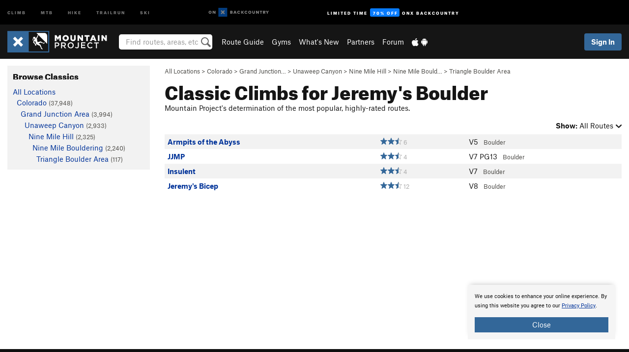

--- FILE ---
content_type: text/html; charset=utf-8
request_url: https://www.google.com/recaptcha/enterprise/anchor?ar=1&k=6LdFNV0jAAAAAJb9kqjVRGnzoAzDwSuJU1LLcyLn&co=aHR0cHM6Ly93d3cubW91bnRhaW5wcm9qZWN0LmNvbTo0NDM.&hl=en&v=PoyoqOPhxBO7pBk68S4YbpHZ&size=invisible&anchor-ms=20000&execute-ms=30000&cb=5cwn2zntthhm
body_size: 48646
content:
<!DOCTYPE HTML><html dir="ltr" lang="en"><head><meta http-equiv="Content-Type" content="text/html; charset=UTF-8">
<meta http-equiv="X-UA-Compatible" content="IE=edge">
<title>reCAPTCHA</title>
<style type="text/css">
/* cyrillic-ext */
@font-face {
  font-family: 'Roboto';
  font-style: normal;
  font-weight: 400;
  font-stretch: 100%;
  src: url(//fonts.gstatic.com/s/roboto/v48/KFO7CnqEu92Fr1ME7kSn66aGLdTylUAMa3GUBHMdazTgWw.woff2) format('woff2');
  unicode-range: U+0460-052F, U+1C80-1C8A, U+20B4, U+2DE0-2DFF, U+A640-A69F, U+FE2E-FE2F;
}
/* cyrillic */
@font-face {
  font-family: 'Roboto';
  font-style: normal;
  font-weight: 400;
  font-stretch: 100%;
  src: url(//fonts.gstatic.com/s/roboto/v48/KFO7CnqEu92Fr1ME7kSn66aGLdTylUAMa3iUBHMdazTgWw.woff2) format('woff2');
  unicode-range: U+0301, U+0400-045F, U+0490-0491, U+04B0-04B1, U+2116;
}
/* greek-ext */
@font-face {
  font-family: 'Roboto';
  font-style: normal;
  font-weight: 400;
  font-stretch: 100%;
  src: url(//fonts.gstatic.com/s/roboto/v48/KFO7CnqEu92Fr1ME7kSn66aGLdTylUAMa3CUBHMdazTgWw.woff2) format('woff2');
  unicode-range: U+1F00-1FFF;
}
/* greek */
@font-face {
  font-family: 'Roboto';
  font-style: normal;
  font-weight: 400;
  font-stretch: 100%;
  src: url(//fonts.gstatic.com/s/roboto/v48/KFO7CnqEu92Fr1ME7kSn66aGLdTylUAMa3-UBHMdazTgWw.woff2) format('woff2');
  unicode-range: U+0370-0377, U+037A-037F, U+0384-038A, U+038C, U+038E-03A1, U+03A3-03FF;
}
/* math */
@font-face {
  font-family: 'Roboto';
  font-style: normal;
  font-weight: 400;
  font-stretch: 100%;
  src: url(//fonts.gstatic.com/s/roboto/v48/KFO7CnqEu92Fr1ME7kSn66aGLdTylUAMawCUBHMdazTgWw.woff2) format('woff2');
  unicode-range: U+0302-0303, U+0305, U+0307-0308, U+0310, U+0312, U+0315, U+031A, U+0326-0327, U+032C, U+032F-0330, U+0332-0333, U+0338, U+033A, U+0346, U+034D, U+0391-03A1, U+03A3-03A9, U+03B1-03C9, U+03D1, U+03D5-03D6, U+03F0-03F1, U+03F4-03F5, U+2016-2017, U+2034-2038, U+203C, U+2040, U+2043, U+2047, U+2050, U+2057, U+205F, U+2070-2071, U+2074-208E, U+2090-209C, U+20D0-20DC, U+20E1, U+20E5-20EF, U+2100-2112, U+2114-2115, U+2117-2121, U+2123-214F, U+2190, U+2192, U+2194-21AE, U+21B0-21E5, U+21F1-21F2, U+21F4-2211, U+2213-2214, U+2216-22FF, U+2308-230B, U+2310, U+2319, U+231C-2321, U+2336-237A, U+237C, U+2395, U+239B-23B7, U+23D0, U+23DC-23E1, U+2474-2475, U+25AF, U+25B3, U+25B7, U+25BD, U+25C1, U+25CA, U+25CC, U+25FB, U+266D-266F, U+27C0-27FF, U+2900-2AFF, U+2B0E-2B11, U+2B30-2B4C, U+2BFE, U+3030, U+FF5B, U+FF5D, U+1D400-1D7FF, U+1EE00-1EEFF;
}
/* symbols */
@font-face {
  font-family: 'Roboto';
  font-style: normal;
  font-weight: 400;
  font-stretch: 100%;
  src: url(//fonts.gstatic.com/s/roboto/v48/KFO7CnqEu92Fr1ME7kSn66aGLdTylUAMaxKUBHMdazTgWw.woff2) format('woff2');
  unicode-range: U+0001-000C, U+000E-001F, U+007F-009F, U+20DD-20E0, U+20E2-20E4, U+2150-218F, U+2190, U+2192, U+2194-2199, U+21AF, U+21E6-21F0, U+21F3, U+2218-2219, U+2299, U+22C4-22C6, U+2300-243F, U+2440-244A, U+2460-24FF, U+25A0-27BF, U+2800-28FF, U+2921-2922, U+2981, U+29BF, U+29EB, U+2B00-2BFF, U+4DC0-4DFF, U+FFF9-FFFB, U+10140-1018E, U+10190-1019C, U+101A0, U+101D0-101FD, U+102E0-102FB, U+10E60-10E7E, U+1D2C0-1D2D3, U+1D2E0-1D37F, U+1F000-1F0FF, U+1F100-1F1AD, U+1F1E6-1F1FF, U+1F30D-1F30F, U+1F315, U+1F31C, U+1F31E, U+1F320-1F32C, U+1F336, U+1F378, U+1F37D, U+1F382, U+1F393-1F39F, U+1F3A7-1F3A8, U+1F3AC-1F3AF, U+1F3C2, U+1F3C4-1F3C6, U+1F3CA-1F3CE, U+1F3D4-1F3E0, U+1F3ED, U+1F3F1-1F3F3, U+1F3F5-1F3F7, U+1F408, U+1F415, U+1F41F, U+1F426, U+1F43F, U+1F441-1F442, U+1F444, U+1F446-1F449, U+1F44C-1F44E, U+1F453, U+1F46A, U+1F47D, U+1F4A3, U+1F4B0, U+1F4B3, U+1F4B9, U+1F4BB, U+1F4BF, U+1F4C8-1F4CB, U+1F4D6, U+1F4DA, U+1F4DF, U+1F4E3-1F4E6, U+1F4EA-1F4ED, U+1F4F7, U+1F4F9-1F4FB, U+1F4FD-1F4FE, U+1F503, U+1F507-1F50B, U+1F50D, U+1F512-1F513, U+1F53E-1F54A, U+1F54F-1F5FA, U+1F610, U+1F650-1F67F, U+1F687, U+1F68D, U+1F691, U+1F694, U+1F698, U+1F6AD, U+1F6B2, U+1F6B9-1F6BA, U+1F6BC, U+1F6C6-1F6CF, U+1F6D3-1F6D7, U+1F6E0-1F6EA, U+1F6F0-1F6F3, U+1F6F7-1F6FC, U+1F700-1F7FF, U+1F800-1F80B, U+1F810-1F847, U+1F850-1F859, U+1F860-1F887, U+1F890-1F8AD, U+1F8B0-1F8BB, U+1F8C0-1F8C1, U+1F900-1F90B, U+1F93B, U+1F946, U+1F984, U+1F996, U+1F9E9, U+1FA00-1FA6F, U+1FA70-1FA7C, U+1FA80-1FA89, U+1FA8F-1FAC6, U+1FACE-1FADC, U+1FADF-1FAE9, U+1FAF0-1FAF8, U+1FB00-1FBFF;
}
/* vietnamese */
@font-face {
  font-family: 'Roboto';
  font-style: normal;
  font-weight: 400;
  font-stretch: 100%;
  src: url(//fonts.gstatic.com/s/roboto/v48/KFO7CnqEu92Fr1ME7kSn66aGLdTylUAMa3OUBHMdazTgWw.woff2) format('woff2');
  unicode-range: U+0102-0103, U+0110-0111, U+0128-0129, U+0168-0169, U+01A0-01A1, U+01AF-01B0, U+0300-0301, U+0303-0304, U+0308-0309, U+0323, U+0329, U+1EA0-1EF9, U+20AB;
}
/* latin-ext */
@font-face {
  font-family: 'Roboto';
  font-style: normal;
  font-weight: 400;
  font-stretch: 100%;
  src: url(//fonts.gstatic.com/s/roboto/v48/KFO7CnqEu92Fr1ME7kSn66aGLdTylUAMa3KUBHMdazTgWw.woff2) format('woff2');
  unicode-range: U+0100-02BA, U+02BD-02C5, U+02C7-02CC, U+02CE-02D7, U+02DD-02FF, U+0304, U+0308, U+0329, U+1D00-1DBF, U+1E00-1E9F, U+1EF2-1EFF, U+2020, U+20A0-20AB, U+20AD-20C0, U+2113, U+2C60-2C7F, U+A720-A7FF;
}
/* latin */
@font-face {
  font-family: 'Roboto';
  font-style: normal;
  font-weight: 400;
  font-stretch: 100%;
  src: url(//fonts.gstatic.com/s/roboto/v48/KFO7CnqEu92Fr1ME7kSn66aGLdTylUAMa3yUBHMdazQ.woff2) format('woff2');
  unicode-range: U+0000-00FF, U+0131, U+0152-0153, U+02BB-02BC, U+02C6, U+02DA, U+02DC, U+0304, U+0308, U+0329, U+2000-206F, U+20AC, U+2122, U+2191, U+2193, U+2212, U+2215, U+FEFF, U+FFFD;
}
/* cyrillic-ext */
@font-face {
  font-family: 'Roboto';
  font-style: normal;
  font-weight: 500;
  font-stretch: 100%;
  src: url(//fonts.gstatic.com/s/roboto/v48/KFO7CnqEu92Fr1ME7kSn66aGLdTylUAMa3GUBHMdazTgWw.woff2) format('woff2');
  unicode-range: U+0460-052F, U+1C80-1C8A, U+20B4, U+2DE0-2DFF, U+A640-A69F, U+FE2E-FE2F;
}
/* cyrillic */
@font-face {
  font-family: 'Roboto';
  font-style: normal;
  font-weight: 500;
  font-stretch: 100%;
  src: url(//fonts.gstatic.com/s/roboto/v48/KFO7CnqEu92Fr1ME7kSn66aGLdTylUAMa3iUBHMdazTgWw.woff2) format('woff2');
  unicode-range: U+0301, U+0400-045F, U+0490-0491, U+04B0-04B1, U+2116;
}
/* greek-ext */
@font-face {
  font-family: 'Roboto';
  font-style: normal;
  font-weight: 500;
  font-stretch: 100%;
  src: url(//fonts.gstatic.com/s/roboto/v48/KFO7CnqEu92Fr1ME7kSn66aGLdTylUAMa3CUBHMdazTgWw.woff2) format('woff2');
  unicode-range: U+1F00-1FFF;
}
/* greek */
@font-face {
  font-family: 'Roboto';
  font-style: normal;
  font-weight: 500;
  font-stretch: 100%;
  src: url(//fonts.gstatic.com/s/roboto/v48/KFO7CnqEu92Fr1ME7kSn66aGLdTylUAMa3-UBHMdazTgWw.woff2) format('woff2');
  unicode-range: U+0370-0377, U+037A-037F, U+0384-038A, U+038C, U+038E-03A1, U+03A3-03FF;
}
/* math */
@font-face {
  font-family: 'Roboto';
  font-style: normal;
  font-weight: 500;
  font-stretch: 100%;
  src: url(//fonts.gstatic.com/s/roboto/v48/KFO7CnqEu92Fr1ME7kSn66aGLdTylUAMawCUBHMdazTgWw.woff2) format('woff2');
  unicode-range: U+0302-0303, U+0305, U+0307-0308, U+0310, U+0312, U+0315, U+031A, U+0326-0327, U+032C, U+032F-0330, U+0332-0333, U+0338, U+033A, U+0346, U+034D, U+0391-03A1, U+03A3-03A9, U+03B1-03C9, U+03D1, U+03D5-03D6, U+03F0-03F1, U+03F4-03F5, U+2016-2017, U+2034-2038, U+203C, U+2040, U+2043, U+2047, U+2050, U+2057, U+205F, U+2070-2071, U+2074-208E, U+2090-209C, U+20D0-20DC, U+20E1, U+20E5-20EF, U+2100-2112, U+2114-2115, U+2117-2121, U+2123-214F, U+2190, U+2192, U+2194-21AE, U+21B0-21E5, U+21F1-21F2, U+21F4-2211, U+2213-2214, U+2216-22FF, U+2308-230B, U+2310, U+2319, U+231C-2321, U+2336-237A, U+237C, U+2395, U+239B-23B7, U+23D0, U+23DC-23E1, U+2474-2475, U+25AF, U+25B3, U+25B7, U+25BD, U+25C1, U+25CA, U+25CC, U+25FB, U+266D-266F, U+27C0-27FF, U+2900-2AFF, U+2B0E-2B11, U+2B30-2B4C, U+2BFE, U+3030, U+FF5B, U+FF5D, U+1D400-1D7FF, U+1EE00-1EEFF;
}
/* symbols */
@font-face {
  font-family: 'Roboto';
  font-style: normal;
  font-weight: 500;
  font-stretch: 100%;
  src: url(//fonts.gstatic.com/s/roboto/v48/KFO7CnqEu92Fr1ME7kSn66aGLdTylUAMaxKUBHMdazTgWw.woff2) format('woff2');
  unicode-range: U+0001-000C, U+000E-001F, U+007F-009F, U+20DD-20E0, U+20E2-20E4, U+2150-218F, U+2190, U+2192, U+2194-2199, U+21AF, U+21E6-21F0, U+21F3, U+2218-2219, U+2299, U+22C4-22C6, U+2300-243F, U+2440-244A, U+2460-24FF, U+25A0-27BF, U+2800-28FF, U+2921-2922, U+2981, U+29BF, U+29EB, U+2B00-2BFF, U+4DC0-4DFF, U+FFF9-FFFB, U+10140-1018E, U+10190-1019C, U+101A0, U+101D0-101FD, U+102E0-102FB, U+10E60-10E7E, U+1D2C0-1D2D3, U+1D2E0-1D37F, U+1F000-1F0FF, U+1F100-1F1AD, U+1F1E6-1F1FF, U+1F30D-1F30F, U+1F315, U+1F31C, U+1F31E, U+1F320-1F32C, U+1F336, U+1F378, U+1F37D, U+1F382, U+1F393-1F39F, U+1F3A7-1F3A8, U+1F3AC-1F3AF, U+1F3C2, U+1F3C4-1F3C6, U+1F3CA-1F3CE, U+1F3D4-1F3E0, U+1F3ED, U+1F3F1-1F3F3, U+1F3F5-1F3F7, U+1F408, U+1F415, U+1F41F, U+1F426, U+1F43F, U+1F441-1F442, U+1F444, U+1F446-1F449, U+1F44C-1F44E, U+1F453, U+1F46A, U+1F47D, U+1F4A3, U+1F4B0, U+1F4B3, U+1F4B9, U+1F4BB, U+1F4BF, U+1F4C8-1F4CB, U+1F4D6, U+1F4DA, U+1F4DF, U+1F4E3-1F4E6, U+1F4EA-1F4ED, U+1F4F7, U+1F4F9-1F4FB, U+1F4FD-1F4FE, U+1F503, U+1F507-1F50B, U+1F50D, U+1F512-1F513, U+1F53E-1F54A, U+1F54F-1F5FA, U+1F610, U+1F650-1F67F, U+1F687, U+1F68D, U+1F691, U+1F694, U+1F698, U+1F6AD, U+1F6B2, U+1F6B9-1F6BA, U+1F6BC, U+1F6C6-1F6CF, U+1F6D3-1F6D7, U+1F6E0-1F6EA, U+1F6F0-1F6F3, U+1F6F7-1F6FC, U+1F700-1F7FF, U+1F800-1F80B, U+1F810-1F847, U+1F850-1F859, U+1F860-1F887, U+1F890-1F8AD, U+1F8B0-1F8BB, U+1F8C0-1F8C1, U+1F900-1F90B, U+1F93B, U+1F946, U+1F984, U+1F996, U+1F9E9, U+1FA00-1FA6F, U+1FA70-1FA7C, U+1FA80-1FA89, U+1FA8F-1FAC6, U+1FACE-1FADC, U+1FADF-1FAE9, U+1FAF0-1FAF8, U+1FB00-1FBFF;
}
/* vietnamese */
@font-face {
  font-family: 'Roboto';
  font-style: normal;
  font-weight: 500;
  font-stretch: 100%;
  src: url(//fonts.gstatic.com/s/roboto/v48/KFO7CnqEu92Fr1ME7kSn66aGLdTylUAMa3OUBHMdazTgWw.woff2) format('woff2');
  unicode-range: U+0102-0103, U+0110-0111, U+0128-0129, U+0168-0169, U+01A0-01A1, U+01AF-01B0, U+0300-0301, U+0303-0304, U+0308-0309, U+0323, U+0329, U+1EA0-1EF9, U+20AB;
}
/* latin-ext */
@font-face {
  font-family: 'Roboto';
  font-style: normal;
  font-weight: 500;
  font-stretch: 100%;
  src: url(//fonts.gstatic.com/s/roboto/v48/KFO7CnqEu92Fr1ME7kSn66aGLdTylUAMa3KUBHMdazTgWw.woff2) format('woff2');
  unicode-range: U+0100-02BA, U+02BD-02C5, U+02C7-02CC, U+02CE-02D7, U+02DD-02FF, U+0304, U+0308, U+0329, U+1D00-1DBF, U+1E00-1E9F, U+1EF2-1EFF, U+2020, U+20A0-20AB, U+20AD-20C0, U+2113, U+2C60-2C7F, U+A720-A7FF;
}
/* latin */
@font-face {
  font-family: 'Roboto';
  font-style: normal;
  font-weight: 500;
  font-stretch: 100%;
  src: url(//fonts.gstatic.com/s/roboto/v48/KFO7CnqEu92Fr1ME7kSn66aGLdTylUAMa3yUBHMdazQ.woff2) format('woff2');
  unicode-range: U+0000-00FF, U+0131, U+0152-0153, U+02BB-02BC, U+02C6, U+02DA, U+02DC, U+0304, U+0308, U+0329, U+2000-206F, U+20AC, U+2122, U+2191, U+2193, U+2212, U+2215, U+FEFF, U+FFFD;
}
/* cyrillic-ext */
@font-face {
  font-family: 'Roboto';
  font-style: normal;
  font-weight: 900;
  font-stretch: 100%;
  src: url(//fonts.gstatic.com/s/roboto/v48/KFO7CnqEu92Fr1ME7kSn66aGLdTylUAMa3GUBHMdazTgWw.woff2) format('woff2');
  unicode-range: U+0460-052F, U+1C80-1C8A, U+20B4, U+2DE0-2DFF, U+A640-A69F, U+FE2E-FE2F;
}
/* cyrillic */
@font-face {
  font-family: 'Roboto';
  font-style: normal;
  font-weight: 900;
  font-stretch: 100%;
  src: url(//fonts.gstatic.com/s/roboto/v48/KFO7CnqEu92Fr1ME7kSn66aGLdTylUAMa3iUBHMdazTgWw.woff2) format('woff2');
  unicode-range: U+0301, U+0400-045F, U+0490-0491, U+04B0-04B1, U+2116;
}
/* greek-ext */
@font-face {
  font-family: 'Roboto';
  font-style: normal;
  font-weight: 900;
  font-stretch: 100%;
  src: url(//fonts.gstatic.com/s/roboto/v48/KFO7CnqEu92Fr1ME7kSn66aGLdTylUAMa3CUBHMdazTgWw.woff2) format('woff2');
  unicode-range: U+1F00-1FFF;
}
/* greek */
@font-face {
  font-family: 'Roboto';
  font-style: normal;
  font-weight: 900;
  font-stretch: 100%;
  src: url(//fonts.gstatic.com/s/roboto/v48/KFO7CnqEu92Fr1ME7kSn66aGLdTylUAMa3-UBHMdazTgWw.woff2) format('woff2');
  unicode-range: U+0370-0377, U+037A-037F, U+0384-038A, U+038C, U+038E-03A1, U+03A3-03FF;
}
/* math */
@font-face {
  font-family: 'Roboto';
  font-style: normal;
  font-weight: 900;
  font-stretch: 100%;
  src: url(//fonts.gstatic.com/s/roboto/v48/KFO7CnqEu92Fr1ME7kSn66aGLdTylUAMawCUBHMdazTgWw.woff2) format('woff2');
  unicode-range: U+0302-0303, U+0305, U+0307-0308, U+0310, U+0312, U+0315, U+031A, U+0326-0327, U+032C, U+032F-0330, U+0332-0333, U+0338, U+033A, U+0346, U+034D, U+0391-03A1, U+03A3-03A9, U+03B1-03C9, U+03D1, U+03D5-03D6, U+03F0-03F1, U+03F4-03F5, U+2016-2017, U+2034-2038, U+203C, U+2040, U+2043, U+2047, U+2050, U+2057, U+205F, U+2070-2071, U+2074-208E, U+2090-209C, U+20D0-20DC, U+20E1, U+20E5-20EF, U+2100-2112, U+2114-2115, U+2117-2121, U+2123-214F, U+2190, U+2192, U+2194-21AE, U+21B0-21E5, U+21F1-21F2, U+21F4-2211, U+2213-2214, U+2216-22FF, U+2308-230B, U+2310, U+2319, U+231C-2321, U+2336-237A, U+237C, U+2395, U+239B-23B7, U+23D0, U+23DC-23E1, U+2474-2475, U+25AF, U+25B3, U+25B7, U+25BD, U+25C1, U+25CA, U+25CC, U+25FB, U+266D-266F, U+27C0-27FF, U+2900-2AFF, U+2B0E-2B11, U+2B30-2B4C, U+2BFE, U+3030, U+FF5B, U+FF5D, U+1D400-1D7FF, U+1EE00-1EEFF;
}
/* symbols */
@font-face {
  font-family: 'Roboto';
  font-style: normal;
  font-weight: 900;
  font-stretch: 100%;
  src: url(//fonts.gstatic.com/s/roboto/v48/KFO7CnqEu92Fr1ME7kSn66aGLdTylUAMaxKUBHMdazTgWw.woff2) format('woff2');
  unicode-range: U+0001-000C, U+000E-001F, U+007F-009F, U+20DD-20E0, U+20E2-20E4, U+2150-218F, U+2190, U+2192, U+2194-2199, U+21AF, U+21E6-21F0, U+21F3, U+2218-2219, U+2299, U+22C4-22C6, U+2300-243F, U+2440-244A, U+2460-24FF, U+25A0-27BF, U+2800-28FF, U+2921-2922, U+2981, U+29BF, U+29EB, U+2B00-2BFF, U+4DC0-4DFF, U+FFF9-FFFB, U+10140-1018E, U+10190-1019C, U+101A0, U+101D0-101FD, U+102E0-102FB, U+10E60-10E7E, U+1D2C0-1D2D3, U+1D2E0-1D37F, U+1F000-1F0FF, U+1F100-1F1AD, U+1F1E6-1F1FF, U+1F30D-1F30F, U+1F315, U+1F31C, U+1F31E, U+1F320-1F32C, U+1F336, U+1F378, U+1F37D, U+1F382, U+1F393-1F39F, U+1F3A7-1F3A8, U+1F3AC-1F3AF, U+1F3C2, U+1F3C4-1F3C6, U+1F3CA-1F3CE, U+1F3D4-1F3E0, U+1F3ED, U+1F3F1-1F3F3, U+1F3F5-1F3F7, U+1F408, U+1F415, U+1F41F, U+1F426, U+1F43F, U+1F441-1F442, U+1F444, U+1F446-1F449, U+1F44C-1F44E, U+1F453, U+1F46A, U+1F47D, U+1F4A3, U+1F4B0, U+1F4B3, U+1F4B9, U+1F4BB, U+1F4BF, U+1F4C8-1F4CB, U+1F4D6, U+1F4DA, U+1F4DF, U+1F4E3-1F4E6, U+1F4EA-1F4ED, U+1F4F7, U+1F4F9-1F4FB, U+1F4FD-1F4FE, U+1F503, U+1F507-1F50B, U+1F50D, U+1F512-1F513, U+1F53E-1F54A, U+1F54F-1F5FA, U+1F610, U+1F650-1F67F, U+1F687, U+1F68D, U+1F691, U+1F694, U+1F698, U+1F6AD, U+1F6B2, U+1F6B9-1F6BA, U+1F6BC, U+1F6C6-1F6CF, U+1F6D3-1F6D7, U+1F6E0-1F6EA, U+1F6F0-1F6F3, U+1F6F7-1F6FC, U+1F700-1F7FF, U+1F800-1F80B, U+1F810-1F847, U+1F850-1F859, U+1F860-1F887, U+1F890-1F8AD, U+1F8B0-1F8BB, U+1F8C0-1F8C1, U+1F900-1F90B, U+1F93B, U+1F946, U+1F984, U+1F996, U+1F9E9, U+1FA00-1FA6F, U+1FA70-1FA7C, U+1FA80-1FA89, U+1FA8F-1FAC6, U+1FACE-1FADC, U+1FADF-1FAE9, U+1FAF0-1FAF8, U+1FB00-1FBFF;
}
/* vietnamese */
@font-face {
  font-family: 'Roboto';
  font-style: normal;
  font-weight: 900;
  font-stretch: 100%;
  src: url(//fonts.gstatic.com/s/roboto/v48/KFO7CnqEu92Fr1ME7kSn66aGLdTylUAMa3OUBHMdazTgWw.woff2) format('woff2');
  unicode-range: U+0102-0103, U+0110-0111, U+0128-0129, U+0168-0169, U+01A0-01A1, U+01AF-01B0, U+0300-0301, U+0303-0304, U+0308-0309, U+0323, U+0329, U+1EA0-1EF9, U+20AB;
}
/* latin-ext */
@font-face {
  font-family: 'Roboto';
  font-style: normal;
  font-weight: 900;
  font-stretch: 100%;
  src: url(//fonts.gstatic.com/s/roboto/v48/KFO7CnqEu92Fr1ME7kSn66aGLdTylUAMa3KUBHMdazTgWw.woff2) format('woff2');
  unicode-range: U+0100-02BA, U+02BD-02C5, U+02C7-02CC, U+02CE-02D7, U+02DD-02FF, U+0304, U+0308, U+0329, U+1D00-1DBF, U+1E00-1E9F, U+1EF2-1EFF, U+2020, U+20A0-20AB, U+20AD-20C0, U+2113, U+2C60-2C7F, U+A720-A7FF;
}
/* latin */
@font-face {
  font-family: 'Roboto';
  font-style: normal;
  font-weight: 900;
  font-stretch: 100%;
  src: url(//fonts.gstatic.com/s/roboto/v48/KFO7CnqEu92Fr1ME7kSn66aGLdTylUAMa3yUBHMdazQ.woff2) format('woff2');
  unicode-range: U+0000-00FF, U+0131, U+0152-0153, U+02BB-02BC, U+02C6, U+02DA, U+02DC, U+0304, U+0308, U+0329, U+2000-206F, U+20AC, U+2122, U+2191, U+2193, U+2212, U+2215, U+FEFF, U+FFFD;
}

</style>
<link rel="stylesheet" type="text/css" href="https://www.gstatic.com/recaptcha/releases/PoyoqOPhxBO7pBk68S4YbpHZ/styles__ltr.css">
<script nonce="hdfZc09yC-y_RYQdImS-2g" type="text/javascript">window['__recaptcha_api'] = 'https://www.google.com/recaptcha/enterprise/';</script>
<script type="text/javascript" src="https://www.gstatic.com/recaptcha/releases/PoyoqOPhxBO7pBk68S4YbpHZ/recaptcha__en.js" nonce="hdfZc09yC-y_RYQdImS-2g">
      
    </script></head>
<body><div id="rc-anchor-alert" class="rc-anchor-alert"></div>
<input type="hidden" id="recaptcha-token" value="[base64]">
<script type="text/javascript" nonce="hdfZc09yC-y_RYQdImS-2g">
      recaptcha.anchor.Main.init("[\x22ainput\x22,[\x22bgdata\x22,\x22\x22,\[base64]/[base64]/[base64]/[base64]/[base64]/UltsKytdPUU6KEU8MjA0OD9SW2wrK109RT4+NnwxOTI6KChFJjY0NTEyKT09NTUyOTYmJk0rMTxjLmxlbmd0aCYmKGMuY2hhckNvZGVBdChNKzEpJjY0NTEyKT09NTYzMjA/[base64]/[base64]/[base64]/[base64]/[base64]/[base64]/[base64]\x22,\[base64]\x22,\x22FcKrPi9sP3jDlmLCkhwQw5jDkMK0wqZ9fx7Ci3VmCsKZw7zCiyzCr0jChMKZfsKnwo4BEMKXOWxbw5txHsOLCjd6wr3Dm1AucGtYw6/DrnYwwpw1w500ZFIoQMK/w7Vbw6lyXcKgw6IBOMKcKMKjOCHDhMOCaTVmw7nCjcOBfh8OOyLDqcOjw4tfFTwLw64OwqbDusKba8Oww6ofw5XDh3/[base64]/DhsOHwp12H8OfwoHCjHk1w6lMXsOBHALCkGvDoEEFVyzCqsOQw7fDgiAMQHEOMcK3woA1wrtxw4fDtmUQNx/CgifDtsKOSxbDusOzwrYgw5YRwoYOwodcUMKXenJTT8OiwrTCvVE2w7/DoMObwpVwfcKqJsOXw4o0wqPCkAXCpsKsw4PCj8OtwpFlw5HDo8KFcRd3w4HCn8KTw6oYT8OcazcDw4oERnTDgMOEw45DUsOrTjlfw5/[base64]/CrMK5B8O+PcOTw4AIwrbCgcOKecOFX8OvdMKWSj7CqxlAw4LDosKiw5/DvCTCjcOEw5txAn/DjG1/w6xVeFfCtCbDucO2f2RsW8KDN8Kawp/Dm1Bhw7zCoBzDogzDv8Ogwp0ifnPCq8K6ViptwqQxwoguw73CoMKVSgptwqjCvsK8w5IMUXLDpcOnw47ClXltw5XDgcK4OwRhSsOPCMOhw4zDqi3DhsO0wp/Ct8OTEMOyW8K1AsOKw5nCp0DDpHJUwpjCvFpEEhluwrAqQ3MpwpPCjFbDucKAJ8OPe8OpScOTwqXCrsKwesO/wpfCpMOMaMOWw6DDgMKLAyrDkSXDk2nDlxpJXBUUwoTDlzPCtMOsw7DCr8OlwpNxKsKDwol2Dzhhwqdpw5RswrrDh1QpwqLCixk8D8Onwp7Co8KZcVzCqcO8MMOKDsKcbzwOV0DCk8KeVsKEwqlzw4PCkigmwpwfw6vCgMKQb2tgezFewpbDmynCv0/ClFPDrsO0E8KLw5zDqSrDrsK4XTrDrzFYw7MTW8KIwqLDmcOoI8Ohw7/CgMK/KyLCq0/CqznDoVjDrwEBw7AhfsOUWsK6w7oLV8KMwpnDt8KKw40TInzDnsKBHWR/BcOvYMOLDy3CrXjCi8OVw7BWN0HCqDJWwr4sI8K8XWlPwpfCl8OXAcKjwrLCvRRZLcOwQ1o+Q8K+agjDtsKvOF/[base64]/[base64]/DmMO/w4/DtMKMHyBzfmnClFAZwpDCuB8iA8KmA8Orw5jChMOkwp/DvcOCw6UVX8KywrTCrcKVAcKnw7gpK8K2w7rDusKTYcKZS1LCnzPDjsKywpREJB43U8KpwoHDpsKBwpIOw6N5w7t3w6pnw5pLw6MIPsOlC0Abw7bCnsOawrzDvcKCZgZuwpXCnsONwqZfWT/DlsOhwrg+X8KlcQdIccKTJCJIw7VeLsOSIgBQYcKtw4BGP8KcRg/DtVsBw7g5wrHDosOmwpLCqyTCr8KJEMKCwrjCvcKbUwfDlMKWwqzCuRXClHs1w63DpCopw6JiYBnCnMKfwrbDokfCo3rCtMKowq95w6csw5ASwo8Qwr3DshYMIsOgQMONw47Cngt/w4B/wrsYAsOMwpzCqx/[base64]/CssKJNGrDm8O0w79Dw6HDqMOjYVrDim8rwqfClAgUIm4qCMKdVsKwb1RYw4LDhnRpw7TCqBN0DcK7ViHDgsOOwokgwqp1wpkHw7zCsMK/wo/DnVHCgERrw5lmbMOuaVLDkcOIHcOVXCbDrAk4w7PCuV/Cq8OWw4zCm3dqMyPCucKnw6BsbcKKwotYwrHDvCXDrC0Dw5wQw6gjwrbDgR59w6sGGMKPYVxlWj3DgsOAZA3Cl8Oswr1pwq5tw5jCg8OFw5IaWMO+w6cBWTfDvsKQw68/[base64]/d2vDvSfDm8Kkw4jDrnJ1ccKxwo9Jw7LDtA7Di8Kzwoc6wrAZdUrDvz0vUXnDrsO+VsK+MMKVwrXDjhYUd8K4wpoDw47ChVwBecOTwq40wqvDjcKcwqkBw5s2DFFWw6IKbz/DrsO6w5AbwrbDrEMWw68TED50XgvCgmI7w6fDosK2Y8ObPcOMCFnCl8KZwrbCs8Kiw55yw5teGQbDp2fCiUgiwoPDiTV7C3bCrgBBb0dtw4DDi8K2wrJSwo/CmsKxL8OWGMKWGMKkA2FXwoLDkhvCmw7DuQTCjlPCp8K5JsOpXGweLkBLEcKew5cYwpE+XMKmw7DDh204HA0Iw7rCpQYOYm7CkQUTwpLCqxMqDMKQacKewoPDomtXw5UYw4zDgcKZw5nDumRLwo1TwrJEwrrDhjJkw7gjABguwr4UEsOpwrvCtlYDw6BhA8O/wrDDncO2wo7Cu2d3Y3kLSSbCgcKgThzDtAZ/RsOyOsOPwoQzw5rDtMKtCkNpccKDf8OBdMOvw5QmwrrDtMO5G8KGLsOjw59rXyZzw6ImwqJiZDkRQWfCpsK7TBDDlcKnwrHCjz3DkMKewqPDuTkXeRwIwpvDmcOcTm8yw6IfERMsHkTDmwI4woXCkcO6BUkPS3FQw4HCow/Cng/Cg8KCw6DDrQBJwoZXw5ICNMOBw6HDtEZNwrMCLX5Lw70qFsOpIiLDigomw5Ecw7LCj1xZNBZpwq0GD8ObMntBHcK2W8K1I2JGw7/CpMKSwplwKV3CiSLCmVvDr05ZJhjCthTDkcKNMsOlwoI9SgYnw48+Z3bCgDl7RiEJBTdwWFg2wooUwpRqwoVZDMK4DcKzRn/DslNkKzvCmcOOwqfDq8OWwq1CfsOMMWLDtSTDsk5Pw5lOV8O8DR1gw4YWwr7DicO/[base64]/CgTXDnsKtCj7CjH4qSCHCpsOlQsK0w7ERw5nDqsOaw47ChsKxEsOJwoF0w6/[base64]/[base64]/DgsOIbsK/Sk5RD8OkCMOjw63Djm7DncO6wrp2w7hNKRlZw6nCl3c9A8OYwpsBwqDCt8KBN3M5w6vDshJHw6zDoxh/fFbCiVrCocOoDGgPw5nDksO4w5MQwoLDjXrCvnTCqVPDvlwNfgPCkcKLwqx3McKBSx9ww61Jw7k8wpXDnDcmJMOnw5rDhMKwwoDDpsKQCMOvacOPXcKnSsKKA8Oaw5vCpcOTOcKocW42wp3CqMKwRcKmA8O+GzfCqjnDpsOFwo/DgcOxCz94w63DlsOxwpx9w5vCq8OLwqbDpMKTKnLDtGvCoTDCpWbCj8OxKjHDgignTsOFwpkyd8ObGcOYw5UmwpHDuH/Dh0U/w4jCucKHwpYNAcOrICw0DcO0NGTCoyLDuMOURyEgQsOeXTUcw759bkDDiVo1MHDDoMOfwq8Bbk/[base64]/BsKUamnDqUrClG0cw6UELsOuesOYw6fCvH3DolgFHsOdw7B4VsOTw43DlsK+wqZvBEktwrTDs8ORcBMrQxnCqkkxR8OjLMKbY1EOw7zDuSfCpMO7LMO6csKBF8OvWcKqN8OhwpdXwrJFegXClAUDLXTDjDPDggUkwqcLJAhDWhcEGE3CksK3dcONJsK/w5jDsw/ChSfDlMOmw5/[base64]/ChsO4C2rDkXDCk3fDnsKzwo3CjAzDikMIw6U2BMOBQ8Oaw4jDvTnDujTDsjzDsjt3G30vwpwDwqPCtV40TMOHKMOcw4dvQixIwp4kb17DoxzDo8Oxw4rDkcKMwowkw5Btw5hzQ8OawqQHwqXDs8OHw7YUw7HCncK/esOifcONBsOoKBk8wrddw5liIMODwq8nRkHDpMKQPMKcRQTCgcO+wrzDkCLClcKYw4cQwpgYwrQ1wpzCkwo6PMKFK0Q4KsOkw6MwPSccw5nCpx/ClDZpw6TChxXDlULDpVRXw7klwqTCo21QJELCiXbCk8KRw75lwrlJHMKzw4bDu3HDo8O1wq9lw5HDq8OLw4/CkAbDksO0w74GbcOWcWnCj8KVw4FfQmxowoInb8O0wpzCiHHDsMO0w7/Cuw3CnMOYeVPDiUDClSfCuTZGPsK/S8KaTMKlesKRw7p6bMKvElQ7woEPJsKMw53Cl0oaNDwiVQBhw4zDrsKxwqEpcsOwYxkucEFbQsKYM2VDKztYNgRMwqk7QsO2w6ItwqTCtMOxwptyfhNJE8Kmw71WwprDn8ODRcOZY8O1w5bCicKdKmsCwp7DpcKhJcKdYsO9wpjCsMO/w6leY144T8OSWixBPHwDw7TCs8OlKXs0Q3FnfMK6wo5IwrR6w4A4w7sRw7XCvWgMJ8Ozw5oCQcOswr3DvCkrw63DhVjClsKWOUDCncK3FgwWwrNVw5d2wpdMXcKWIsObKW7DssOFO8KqAhwDZcK2wqAvw4lKb8OfZ2ZpwpjCkXUJWcKwKQnDl0/[base64]/DmsKGMMOuwp/Dl8Oqw5VEwrEQFjdEIjHDrcKke1XDmsOdwobCn0nCoAvDucKRGcKAw5N2woXCrnpXJBsEw5TCkxbDoMKIw4TCjWYqwp8Aw6NqPcOtw5nDtsOWVMKYwpt+wqghw54NGhVcGVDCmH7DvBXDssOjPMOyNHcWwq9LPsOKYit2w6DDpsOHGG/CrcKsCk9CbsKyZMOBcGHDimYww6hTMTbDp1sTMUTCg8KpDsO5w7vDnVkAw7caw7kww6HDuxsjwrzDs8Opw5xEwpnDi8K8w50PEsOgwr3Dv3szMsK9LsOLGQdVw5p0TjHDt8KTTsK2w7sxRcKMe3nDo2nCjcKgwp7Dg8KlwrhsAcKnUMK/w5DDkcKcw65Qw47DphjCo8KewooEdw5AEhEDwonChMKLRcKYQsKjETTCgmbCisKlw6QXwrcsDsOUexdnwqPCoMKtW2pubT/[base64]/ECLCiMKmwpjCkcOow7jCmsKzw4fDl8OXwqFwVDLDq8KXFSYHG8OCwpMYw7vDgcKKw4zCvmLCl8K5w7bCmcKpwqssXMKwOHfDvsKJdsKVTcOHwq7Cpj9jwrR5wpoHfcKcMTHDgcOLw6PCpCLDrsOTwonCvMONTxJ0w6PCh8KPw7LDvTFDw7hxWMKkw44vKsO/wphRwpsEBCFkIEbCiyUEV2QWw4tYwp3DgMOxwrPDoANrwq9vwqFOHg52w5HDicOddMKMV8O0esK+K20bwoknw5/[base64]/CgXxjwoTDixEcFCnDlcKnWU5fNA1ew43CtxxOBnE0wpMWa8OFwqsMCMKewqcbwpwVcMOiw5HCp3w4w4TCtyzCg8K2V0rDoMK6JcOxQsKTw5rDg8KhAF0hwoDDrgl/G8KuwrwvSznCiT4Ew4RpG09Iwr7CqXtDwqXDp8O/[base64]/Cs8K4XsOQb8OJHwHChVZsc8K2VMOALivCl8Kfw6FpXXzDngAGX8KAwqvDpsK1EcOqG8O5N8O0w4nCpVDDmDTDlsKvesKFwqB2wpHDsQB9N2DCpRXCsnJ8VltPwqnDqGXDs8OIATzChMKlXsKXcMK/dGnCpcO0wrTDu8KKHDLCrETDgnIIw6HCh8KMw5DCsMOvwqN+YV/CocKgwphWNcOqw4PDhA7DhsOAwqPDkkRSV8OLw4sTDsKjwqjCkndoGnvDpE4Yw5vDvsKTw54jdSjCs0tfwqTDoFEEfmLDnWZrfsO3wqhmE8O6ajBVw7vCssKyw5vDrcOLw6XDhVzDt8OIwqrCsHHDl8OZw4PCrcK7wqt+JT/Dm8Kkw7rClsOPBBxnAUjCj8Orw6w2ScOkR8OSw75mQ8KDw7g/woDCvcO8wozDmsKiwq3DmE3Dii3CtH7DqsOTe8KsRMOGXMOIwpHDm8OpLnDCplxZwqYqwooDw5HCnsKew7tGwrDCsm5rcGI+wq4xw4nDkl/CuUAhwprCvwItKF3DlWxTwqvCqG7DpsOFQH1MDMOgw7PCicKNw6YbHMKvw4TCtQXClAvDpQ85w5lhR1s7woRJwqYLw4YPEcKpdxXDicOEfCXDn2vCuirDksKhDgRrw7vCh8KKTGfDrMKkXMOOwrQKccOxw5sbfnxFdQchwqXCmcOrd8KDw6TDrcKhdMOXw6laDsO8Dk/DvljDvnHCoMKPwpPCgww3wqhbMcK2KcKiCsK2IsObURfDvMOTw4wQdgjDoS1iw6/CtgZWw5tmXlZgw7EVw5tqw6zCtMOcYsK2dCgRw6gRCcKkwpzCtsOtcHrCln4IwrwfwpHDvcOfMlnDo8OBTHPDgMKvw6HCrsOsw5jCmcKHSMOGCkjDkMOXKcKQwokiGSzCisKzw4oTJcKvwqHDvUU6esK6J8Klw6TCk8OIIXrCpsKqBMK3w6/DilXCvybDqMOMPT8YwqnDmMONeWc3wplpwrMNVMOcwrBqAsKUw5nDgzPCnSgbPMKAw7vCtToUw6nDvyU4w5VPw5Jvw5sBLwHDohvChxnDg8OrX8KqGsKaw6bDiMKkwpEow5TDnMKkBsKOwptQw5hXEDoUP0Qlwp/[base64]/[base64]/CpRgBwo0NJDzCiAbCnCM1OsK6AxPDjh/DqG7DjsK9UcO/alrDucOBHzgiKMKOU2zCk8KebsOKR8O9wrVqQy/DqMK/J8OiEMOdwqrDm8OIwrbCrHXCk0BFYcO1c2bCpcKpwrEHw5PCtMKgwp3DohU8w4Yfwr/ChG/DrR5/HwR5DMOrw67Dl8OYIcKneMOUS8ORYAgDXQZHI8Kxw6FJEznDt8KOw7bCoD8Hw6vCtEtiKMKgYQLDn8KCwovDmMOZVydFPMKJb1XCsQpxw6DCt8KJDcOyw4HDtwjCtjbCvGHDlj/DqMO6w6XCq8O9w5kPwrPCkW/[base64]/[base64]/[base64]/DkMKVwobCn0hWwoRZw4XDikvDjcKDwrYETsODOWDCiysrL3LDvMO0BMKzwotPVmjChSw/esOgw4zCicKrw7vDt8KZwo7CiMOdDBDDuMKva8K7wo7CpwdGA8O8w5TCm8KNwonCl2nCrMOhNQZRXsOGOcKmVyBiZ8OPJRrClcKuDAs4w6IrZkdWw5HCgMOUw6LDisODaR1qwpAuwrgSw7TDnRMvwr5Ewp/Cj8OKWMKHw5PCiELCkcKFYgY2esOUw6LCh0lFfj3ChCLDtSFHw4rDkcK9Xk/[base64]/DlhhLIcO+RDhMfwPDnC/DokfDssK4XsO3OD4cPcKcw6JZV8ORJcOzwrdNAsOKwozCtsK+w7kTGmh5Z2IFw4/Dog4YP8K7ck/Dq8OFXVrDrwnCnsOyw5wDw7fDgsOpwoRaK8Klw6cGwrDCmmXCq8Orwq8UYcKZOTLDh8OFZihnwoMWbEPDicKfw7bDvcOewo4icsKqFzksw7shwoJrwpzDonMeL8OQw5zDp8O9w4DCk8KIwqnDhSUTwrzCocO0w5hcWsKYwqV/w5PDrFjDncKawoPCqD0bw61CwoHClh7Cs8KuwohhYsK4wp/[base64]/DisKJwrgmLQnDi8OUwqkhUClLw49Sw4k1B8OJazDCscOzwoDCiSkgDcOqwoM9wpc7UMKLPsOAwpp6FiQ/PcKjw5rClATCgEgXw5BUw7bCiMKFw6tGa0/CoXdYwpYHwqvDncKeZW4dwpjCtUpHLS8Jw7XDgMKnLcOiw5HDp8O2wp3Dl8KlwqgPwp1edydcT8OWwoPDnwk/w6PDhcKUb8K7w4TDhcKSwqLDjcOpwqHDi8KAwqHCkzzCiWvCqcK8wqd4dsOawoItPFbDmRcPEgjDoMOdfMKPTMODw7TDpxt8VMKJdnbDu8K6cMOAwo9Qw553woVkY8KlwqAPKsO3QAgUwoBXw7DCoCbDmUcYF1XCqTjDvw9Fw4cRwofCtSVJw7/CnMK1woA8Cl/[base64]/w5VFw4jDjnsbWcKddsO3DMKQVcOQwoHCqSPDqcOswqHDkQ5PasKSLMOuRl3Dtl0sR8KyCcOgwr3CilNbXjPDu8OuwrDDocKlw50yHTfDrDPCrWdRIXptwqlsOMOOwrbDucKbwqrDgcOKw6HCjMOmBsKuw45JJ8K/[base64]/ChlIoNcKufCzDhMO3IsOaw7HCiWgJWsKhIUPCpWrCjhY4w4xow5/Crj/DulvDsE3ConV+TsOiGcKEIMOpWEXDlMOtwqdNwoXCjsKGwpDDocOrw5HChMO1wrDDocOVw4INQ3tZcS7Cj8K+FXt2wq0iw44twp/CkzfCmsOlPznCqlHCs1/CqzN/cDPCi1FZRmwSwockwqclL3HCvMOxwrLDlMOAKD1Kw7hSY8Kmw7U5wrlkDsO9w77CiU9nw49dw7PDpApPwo1TwrvDvm3Ds2PDrsKOw4PCvMKWH8OPwoXDq0Q6wps2wqNnwrNDOsO+w55UVlZ2JlrDiV3Dq8KGw4/[base64]/HsOXdk/DmH1cw4dePnB6FmnDlsKBw5w+YMOewqTDh8O9w5VXc2FeOMOIw7Jbw5N5AQc8bWvCtcKmFF7DhMOlw4AFJjrDoMK9wq/CuG3DvFzDkMK3RHbDpwAYL2rDjcO6wpjCgMKkZcOGGWRzwrUtwr/CgMOzw4jCogY3QFVHKRJNw7Bpwo0+w5IIQcKJwrN9w7wCwp/Ch8KZMsKAARdLXiLDtsORw6YKAsKvwqkoXMKawqxWCcO3I8OzUcO1LsKSwqTDoSDDhMK1dGByccOSw4N6wrjCiG1rBcKlw6cJI0bConkvLjZJd3TDscOhw6nDjHjDm8K+w5M/wpgJwoIqcMOiwq04w6shw4vDqH1wBcKjw4QKw7cvw6vDsWU/[base64]/DpcOqV8OqfMKcQsOeI8OrBMO/w7XCjk7DpsKZw6DCohTCh3fCh2zCgwvDoMOfwrooFcOhO8KeIcKZw69Mw6FAw4UFw4dqw54xwoc3HX5CAcK5wqAQw4fDszIwHQsEw6/CvmB5w6s9w5EDwrrCm8KXw6vCkSBGw7wQO8KrO8O4S8KJb8KvUQfCoSdYUCJUwqHDtMO1YsKBDjDDscKsA8OWwrRswoXCj2nCgMOrwr3CrwzCuMK6wrPDkXjDvGvClcKGw7jDpsOANMOzGcOYw5o3BsOPw54sw6XDssK6WsO2w5vDrm1Lw7/DtEwywppswqnCrUs2w5XDksKIw7ZCNMOrU8Ovd2/CozBGCEU3HMKqZMKxw4hYEkvDpU/[base64]/ClMKbw6FVEMOtDhTChMOTwpzDqMOfwqTCkBXCpnMaQQ4nw53Dg8OlFcKZb1MACMOKw4cjw6zCmsO0w7PDj8KAw5bClcKnKH/DnHoRw7NUwoXDtMKIfyvCqiNOwrMiw4TDjcOlw4/CjUFnw5PCgQkQwrNxDH/Dv8Kjw7jCr8OlDjdPaGBXwqTCoMOpJFDDkwVTwqzCj31dwonDncO4ZG7CrRzCsznCqiDCi8O7Y8KrwpI4KcKdR8ONwoIebsKiwpBEDcK8wrJ5WgDDmsK3Z8O5woF9wrR6O8K5wqLDoMO2wr7CosO0XRpqJmpCwrcNYVfCpkBUw63CtVoDdE/DhMKhHi8mCHfDssKfw6IUw7/DjW7Dkm/Dgx3CmMOANEUtNnMKMmknQ8KYwrAYJS9+WcOEasKLK8Omw4xgVkYWZhFJwqHCmMO6eFsaDhLDlcKuw4Vmw7fDvjpaw6QleCI6VcKpw74JM8OUOmdQwq7DssKcwqIzwrktw41rIcOuw4HCv8O0NMOoeUVTw77Ch8ONw5PCo1zDoB/ChsKlEMOcblYsw6fCr8KowqIoPH5wwr3DhlLCtcO6ScO+wrlVGgrDtgbDqlJRw5wRIE09wrlLw5vDksOGBnrCnAfCgcOJfETDny3DlcK7w64gwqTDm8ORAXrDg0oxDATDqsOCwrnDu8KJwo5cTsOHU8KSwpl+DzY3d8OWwp8nw550Em4KVR8/RsOSw4kyfAkOdHbCg8OnOMOAwpDDlVzDgsK4SCbCkDXCsnZ/UsOZw7krw5LCmsKYwqRVw5tSw4wePWRvPXxTEFvCrcOlcMKvXHA+C8ODwosHbcOLwp1Kb8KGLRhowrIVA8OfwqXDucOBZAgkw4k6w6jDniXCl8Ozwp89FTLCkMKFw4DCkzdkBcKbwoPDkG3Dr8OdwooswooOPF7CgMOmwo/CtCDDhcKsf8OUOjFZwpDCsCE8agskwq1nwovCksOXwoTDocK5wrzDlmvDn8KNw5gcw48ow6l0AMKMw5zCvF7ClRPCiRNvKMKREsKSBlg8w5gXUMOKwqhwwoRMVMOGw4YAw4lWXcOsw4BHHMOUP8Ogw7o2wpwVMsOGwrphdBxSLH9Qw6YxIhjDhk9Dw6PDjl/DjsKRZizDrsKRwobCg8K3wpEJwo0rIjBgThgpA8O+wqUVQ1FIwplcRsKiwrzDisOwdD/DisK7w5FMDS7CvEczwrgqwrl/[base64]/CtMOsw7w6wpYYworDssKLbA4iwoxxCsKGTMOdUMO7ZHfDiEtZCcO3wrzCncOzwpMTwo0Bwps5wop5wpk+VHHDsykJZCbChMK/w68tYcOswqNWw7TCiS3Cnixbw4/Ck8Oxwrgiw5ITLsOKwrYEAVVqRsKhVE7DrBnCpMK1wo9gwoFPwr7Ck0/CnCQFURIfCcOjw7jCgMOvwqZgdkQLw6YnIFXDpHI0XUQ0w6Fpw4gmMcKIP8KrL3/Ck8KJa8OFXcKWbmzDn2pFM1wpwo5Vw6gTD1c+FXYww4HClMO9G8OAw4/DjsO/VsKLw6vCly4jPMK/wrBRwo9aUF3Dr2LCl8KqwozCrcKswpDDvw5KwpnDkjx8w4AnBDt3UsKqU8KoYsOvwpnCisKxwr7CqcKpDlw/w68cVMOpwpLClio/[base64]/DlEHDmMOad2fCnsOlwotOacK7GGQqOsKww555w4/DpcKTw53CoRIAaMOYw6/DhsKSw75NwrovasKDX0/DvU7DssKKwqnCqMKRwqR/worDhl/CvgPCiMKAw5JHaHNKW1rCjVbCqBDCtsK7wqDDrcOPHMOCZcOuwrEjEcKQwoJnw6t/wpJiwrp8A8OXw5zCiyPCtMKrcHU3KMKHwqDDlgZ/wrlkacKjEsOzfxjCk1xELwnCmmpmw4Q0X8KxE8Khw43Dm1fClRrDlMKkfcO1woHCt0/CuVHDqm/CtjUADsKqwqPCpAkOwrxnw4DDg0VCIW4zPCEZwobDsxTDrsO1cB7Ck8OuSER8wpEFwo9Rwp1ywpHDiE5Tw5bDnh7CjcODK1nClgw4wprCrjAPF1/CpDsQSMOkbkTDmlF2w5rDuMKEwqsdTXLCgFgzE8O7G8O9wqjDmw/[base64]/[base64]/w4VQbSDCmlzDuw3Cm8KXd8O0w77DlG9nw4kUw4sdwpFAwq17w5R5wpkWwo/CsQLCrhjCghLCplVCwoldZMKzw5hEIidfNXEDw6tBwpEewqPCt2RFS8K2ScOpW8Ojw5rChkpRFcKvwoDCgsKCwpfCpcKrwo7CpGd8w4cvThfClsKUw7RIC8KtV05qwqssUsO5wpDCg0QWwrnCgUrDnsOCw6whFinDpsKswqY5GCzDpMOWCMOoRsOhw4Egw58/Dz3CgMOnZMOAAcOrLkrDtEwQw7LCscOdN27CimbCgAtlw6zChyM7ecK9N8Ouw6XDjEAow47DkBjDkDvCvknDjwnCtBTDvcOOw4oDR8K9RFXDjm/CscOBV8O5QlzDnlXCk2TDny/CncK+fX42wpBXw5nDm8KLw5LCsn3CocOzw4vCncOeeHTCiALDosKwE8KYLsKRa8OzQ8OQw5/DjcKHwo5gVlzDrAfCn8KZEcKVwojCmsKPHUo9AsO7w5h/[base64]/[base64]/Cn8Ktw5LChcK4wqUjw5/DhMOhaDswB8KlKcOdBXQDwovDvcO8KcOpSB8Vw6nCrlDCvHEDNMKvSWsXwp/CnsKNw6fDgkF9wowLwr3CtlzCvSTCicOuwojClB9gSsK/[base64]/CnBvCn0pDdGDDjMOfWnPCkGfCi8O1JBM9Mm/DoTTCr8K8RUzDqXfDocOQVsO7w5BNw63DqMOTwpZ1w4fDrg9Fwo3CvA7CjzvDhMOXw50qSy/Cq8K4wovCmwnDjsKnEMOAwocef8OAN1LDpsKvwrfDvETDuGhPwrdaP3gRaUkBwqUUwprCsnsKR8K5w4xjYsK9w7fCqMOEwrrDqydQwo0Cw5Yjw7NESzzDqAsREMKiworDpgLDmh1GBUjCuMObOcOBw5jDm3nCoGh8w5kSwqbCnzTDtxzDgsOeO8OWwq8eJ2/CksOqKcKnbcK1X8OZcsKuH8Kiwr/[base64]/CmSfCp0PDml58wrbDk8OnWsOIw7DDkMKyw7DDnhB6w5/CpCjDuh3CsC5zw5B4w5HCv8OuwrPDr8KYe8Ksw5/[base64]/DhcKhw6Ugw51zw4xww4kyw43ClXjDhsKVNcKTWnd4K8KxwohlHsObLwQFYMOnRz7CpgInwqBWX8KDKlLCvi/CjMK5EcO+w4HDl3bDqB/CgAN7EcOqw4jCnGdcR1/CrsKwN8K4w4EXw6tiw4zCucKPEmMGDXx/LMKIRMO5G8OrTcO3DDBmUzRqwpwNIsKEbcKqbsOGwpTDh8OGw5QGwpzChjwSw4Eaw5vCmMOAQMKnDV0awqDCpzwsS1JkTlc4w6NidMOsw6nDu2TDh3HCmGY7DsOoJcKLwrjDt8K5QzLDrsKUXUjDpsOSGsOrLyA3ZcOhwo/DqMKRwoPCoHnCr8OQEMKMw7/Do8K2fMKELcKow60MImMBw5fCkV/[base64]/DocKqw5IkdV/[base64]/Cg0xcwqgvH8OBWDw/UAgIQ8KMwpXDncK9wqrDhcO8w4V9wr9YbDXCqsKEL2nCkCtNwplDd8KNwprCusKpw7zDpsOTw6Aiw4gBw5rDoMK1DMKgwrLDqlJ4QV/CgMOfw5Isw7QkwrwywprCmh8+ZTRCOEJhWMOaJMOAScKJwoXCssKFS8Oiw49kwqlkw6tyGA7CrA44agXCpj7CmMKhw5jCtEpnXcOZw6fCucK0a8OGw7fCgAtXwqPCtSohwp86P8KmUnTCiFxIfsO6C8K/P8Kaw54ZwpQNVMOCw6/[base64]/MBXCk8Oww4fDhyPDscKow4TCkDRXwpVBesOvV11qQcKbUsKnw6vDvgnDp0F6IknCn8KARlNYVUNPw47DmsKTScOlw6Y9w6szMGJ/csKmR8K9w6LDuMKBBcKLwqkMwrXDuDHCu8OCw6/Dtw4Fw4ZGw7vDjMKSdlxWM8KfBcKwasKCwqFGw5ANeXjDrl8YfMKTwoQZw4/DoQzCpyzCrkfCpMO3wqTDjcO2XRJqacOdw7TCs8OZw4nCpsK3clzCkwrDhsOpa8Oew7pvw6TDgMOawr5kwrRIdjMKw6/[base64]/CosKVwrfDgjV1w5jDhcKZOcKhGsKVQMKFwpTCqVjDusO8w5hXw4thwrfCigXCr2cUEsOuw6PCj8KHwoUNOsOkwqfCucK3aRTDoTvDuiLDgGI2dlbCm8KbwoFMfm/[base64]/wpfCl8O0IMKCw6jCvcKXw5ddXGJzwqHCkDLCj8Kfwq3Cu8KjPcORwq/[base64]/CnsOIW8KLw4hXw4gyQsOIwpkpwqAvw6zDtVXDsyjDlTdkQsKHZMKfJcK+w7ZWYWQGP8KVcCvCsSY6BcKjw6dWDAQEwr3DrmrDlcKwQMOywo/CsXXDmMKTw57Cl2MEw4rCgmbCtMOmw7FzEMKyNMOVw6jCoEBLF8Kpw4gXK8O/[base64]/CnWEQIWEmw7TDnVccSEjDpsOLfxbDn8Kqwo03w5ZXVMO6ZSFhSsOMEXtZw7M8wpggw7/[base64]/DvMOZw7vDusKWVcODCsOrw6RAwp82CX9vS8KUE8O/wr9PfnZAOFE9SsKlLSxbXRTDgcKowoM5wrI5CxDDucOkUcOxMcKNwrXDhsKAFCdIw6vCqghQwrNkDcKfSMKDwo/CvF/Dr8OpdcKiwo5HTl3DosOGw6F6w6obw73ChMO9VsOsMw5fXcK6w5XCkcOVwpM2JcO/w7TCk8K2ZF4dZcKvwr42wr0mcsOiw5Udw7wZUcOMw5ocwo1jLcOGwqI0w4bDtS/DtwTCo8KJw7MVwpDDkCHDsnpPQcOww5ddwoHCosKaw6jCm3/Do8Ofw7kqZk7DgMOBw4TCnwrCisKjwobDrSTCpMOzUsOtf0sWF0LDkRzDrMKIdcKHMcKvakhNaRZ9w6wyw5DCh8KuCcOEI8KBw6B/cQRTwqRDCRnDtxEdQFvCrx3CrMKPwpjCr8OVw7xONmLDi8KIw7PDi0QHwoEaB8KDw5HDujLCpAVEFMOyw7kNPHduJcKsKMKXLinDnQHCpkU5w47CpF98wo/DuSt1w4XDpj8IcRoaIn/DncKaNR1VXsKNWCAawo9wATYmYHFwH3cawrbDmcK9w4DDsC/Dmipvw6Vnw5rCiALCmsOdw6NtCSo2esOww7/[base64]/KndwT8O3wog3woQPalzCosOZbhYJMcKCwqLDggBbw7VDMlMFHkDDo2rCocKlw6jDlcK3OyfDqMO3w67DhMKwaHQaLkDCvsOIQFvCiiMvwqJBw45cClnDtsOrw6hrNF1PF8K/w6VvNMKSw6JfP0ohGDDDtWU2V8OJwrVgwpDCj0bCocKZwrlASsKqQ0VtfHIHwrTDgcOKWcKqwpDDmThNFmnCgGgGwqduw7fDl1BOSkpywo/CrHk5dGMzUcO9GcO/w7I6w5HDgCPDv3oXwqvDhy92w73CrAQWEcORwqB4w4LDicKTw6DChsK1bcOXw6zDkXdfwoFWw5dqWsKJMcKSwrgISMKJwqYcwotbaMOOw5BiNxfDlsO2wrcdw4V4ZMKCPMKSwpbCr8ObYTVQbQfClQzCvAzDrMOhBcOGw4/CoMKCAxQSQCLCsyhVETB1b8K8woo6w61kEWwdIcOxwoA6BsOcwpFvZcO3w5A7w7/CliDCpydLFcKiw5HCosK+w5TDv8OKw4vDhMKhw7PCisKxw5lOw7tND8OBYsKJw65qw6HCtyZIKE9JOMO6AQ9lbMKOLw7DliFFdFEqwqXCvcOGw7/CmMKJQ8OEW8ObXlBDw5F4wp7Ci3w7fsOAfUDDmnjCpMKROmLCi8KIMcKVXilDFcK0KMOBM07DmTBDwp4ywoh8W8OJw6HCpMKwwo/CjMOew4sPwpVhw5rCgnjCmMOkwqPClkzCrsOGw4oTIMKoSjfCtcOpVcKqUMKEwrPCphHClsK/[base64]/DgCJuw4HDpl5awrXDt8KvZjwBDS0MeF5AwrLDgsOYwpR+w6jDiRnDicKMEMK5Fg7CjMObRsONwpPCoAXDssOMY8OnEVLChWHCscOXMS3Ch3vDhMKUUMOsKmk1SHRiClHCpsKgw7suwo98HgNPw7fCncOQw6LDqMKtwpnCpjI/AcOhFwPDkiZlw4PDm8OrVcOaw73DgTXDj8KpwoR6AMO/wovDkcOnewwNbcKWw4PCpX4YT2lGw7TDoMKpw6MXUzPCnMO1w4HDjMKxwo3Cpj4Ew5NIw7/DhTTDkMOCY31pHmgzw4lvU8KXw61NUHLDhcKSwqbDjH4vBcKKCMKSw6I4w4g4HsKdPRnDiAkNJMKTw59kwrFAYFtcw4YJUlLCt2/DpMKxw5VBPMKta3/[base64]/XcKyIsOGCMOzNMO4w4Erw6bCjAFIDl/Dn3nDhlzCmmRodsKhw5tlHMOfIWM7wpDDpsKeZ1pJQsOCJ8KYwq/Cuy/[base64]/DskrDg8KiQcKhJsK0CFzDvGbDkzLDkggcwqBpR8KQZMOtwpnCuHI5UVvCsMKoDQtVw55xwqp6w4w+Ww49wrMhKnTCvS/CiHJVwpnCmsKnwrdvw4TDgcOhTmUybMK/d8OfwpB1acOAw6VAT1EBw6nCmQIAWsOEecKdPMOvwq82e8KGw7zCjAkqBTAgXcOfAsKrw7MsPkjDung/NcOvwpPCklzDmRgvwp/[base64]/CiMKBH8KINcKWw4M4V09uw5FfOsOGSCA6eSHCh8Oiw4woDGRWwoJGwr/Dmx3Ds8O9w5vDoU8+Mxx/bGgZw6hnwqlHw68BG8OdcMKRccKtc0MePQ3CmlI8J8OLbRIOwovCiS1KwprDlwzClzDDgMOWwpfCjcOIfsOvYMK2OF/CtHzCtsOdw4jCiMK0PSLDvsOXSsKhw5vDnQXCsMOmEMK5FhdofCsTMcKvwpPDpXvCg8OQLcOUw6LCiEfDqMKLwoJmwqoLw7JKIcKPMXrCtsKQw7PClsOcw70dw7cuHBzCtk5FSsORw4/CqmHDhsONKsOXQcK0w7pmw47DjgfDoXZZQcKpRcONU0hqQsK1fsO4wocaFsOWHFrDvcKFw6vDnMKxcWvDjhQPacKvOEHDnsOhw6Iuw49DBh0HTcK6BsK/[base64]/DtcOLTi/DghdkwoAMMcOGPEbCu0TConsURcOED2XCt0pUwpPCgwMrw7zDpS3DglAowqx1aDwBwrwUwoJ+THPDi2c/JsO/wooqw6zDvMKuIcKhPsKHw5rCjMKbT25rwrvDhsKSw5Rhw6TCt3vCp8OQw6tCwp5kw6fDt8Ozw50fQgXDvQV4wrgHw4/CqsOSwr06ZXFww5Yyw6rDvz7DqcO6w5J1w78pw4MrNsOjwo/CkglJwrsWZ3sDw4PCuk/CswYqw6gzw4TDm27CqgXCh8Oww7BfdcOpw6zCvUx1HMOEwqE/w6gvDMKxUcKfwqRnVjNfwoMUwqNfBzJAwogUw6pxw6t1w6QIVRJdfHIZwowxWyF8Z8KgTi/DqgdMXH4ew4N5fMOgTgLDoijDsXUpKW/DgMK5w7NCSCjDinfDhTTCkcOUJcODCMOtw4YiWcOEOsOQwqR+wp/DjRRnwqADGMO6w4TDkcOHTsOCeMOnOD3Cp8KVZ8OJw4l5w4xBOWcsWsK4wo7CgkzCr2DCgUjDq8KlwotiwoMtwojDrXFmLUFVw7pqeTbCqR1ETgXDmjLCrHFpDB8QWkLCu8OlecOOW8O4w5/CnC3Dn8KFOMOlw7wPUcOkQU3ClsOwP0NLL8OZAG/DrcOjR3jDlcOmw6rClMKiXMO9NsOBQENMQzjDscKBKxPCnMKxwqXCmcKycX7Cpgs/[base64]/CulvCkcK8PigZGxghwpDCnF3DpEPCpQPDsMK2w6c/wockw5dTXGkNKB7Ct2kKwq0Rw6QMw5nDni3Dhh/DssK+MA1Rw7LDlMKXw6DCjCfCpsK7csOuw7tawpssajc2VMK3w7PCn8ORwoHCnMKgGsKdcg/[base64]/[base64]/w5wlOz/CmcOrw7PCnW9/w4Jjwp7DvwrDsgZow7/DhjPDp8KHw70DTsKJwq3DmVfDkGHDlcKAwqEGUlkzw54fwoE/XsOJPsKGwpvChArCiWXCtsKnZBdyacKNwpzCo8KowpzDnw\\u003d\\u003d\x22],null,[\x22conf\x22,null,\x226LdFNV0jAAAAAJb9kqjVRGnzoAzDwSuJU1LLcyLn\x22,1,null,null,null,1,[21,125,63,73,95,87,41,43,42,83,102,105,109,121],[1017145,942],0,null,null,null,null,0,null,0,null,700,1,null,0,\[base64]/76lBhnEnQkZnOKMAhmv8xEZ\x22,0,0,null,null,1,null,0,0,null,null,null,0],\x22https://www.mountainproject.com:443\x22,null,[3,1,1],null,null,null,1,3600,[\x22https://www.google.com/intl/en/policies/privacy/\x22,\x22https://www.google.com/intl/en/policies/terms/\x22],\x22h2ntqupgMNF86/xYDQAUt8Tzoc2iDAC0yfj/JaMl04c\\u003d\x22,1,0,null,1,1769022784683,0,0,[151,142],null,[199,254,212,81],\x22RC-ZhsKqMrlnB2BYg\x22,null,null,null,null,null,\x220dAFcWeA7gXY5W9w111rNvRhIkE6uDPeKaTmZ-7KB76lNvctU-ZfuGOSv05ffkthcWBoDANcOYkHEIsPRfcsapBCErUl6gUjFuWw\x22,1769105584741]");
    </script></body></html>

--- FILE ---
content_type: text/html; charset=utf-8
request_url: https://www.google.com/recaptcha/api2/aframe
body_size: -249
content:
<!DOCTYPE HTML><html><head><meta http-equiv="content-type" content="text/html; charset=UTF-8"></head><body><script nonce="_CM-AZbfSUZ3_vn8-ANpIg">/** Anti-fraud and anti-abuse applications only. See google.com/recaptcha */ try{var clients={'sodar':'https://pagead2.googlesyndication.com/pagead/sodar?'};window.addEventListener("message",function(a){try{if(a.source===window.parent){var b=JSON.parse(a.data);var c=clients[b['id']];if(c){var d=document.createElement('img');d.src=c+b['params']+'&rc='+(localStorage.getItem("rc::a")?sessionStorage.getItem("rc::b"):"");window.document.body.appendChild(d);sessionStorage.setItem("rc::e",parseInt(sessionStorage.getItem("rc::e")||0)+1);localStorage.setItem("rc::h",'1769019186231');}}}catch(b){}});window.parent.postMessage("_grecaptcha_ready", "*");}catch(b){}</script></body></html>

--- FILE ---
content_type: text/javascript; charset=utf-8
request_url: https://app.link/_r?sdk=web2.86.5&branch_key=key_live_pjQ0EKK0ulHZ2Vn7cvVJNidguqosf7sF&callback=branch_callback__0
body_size: 73
content:
/**/ typeof branch_callback__0 === 'function' && branch_callback__0("1542585131105492369");